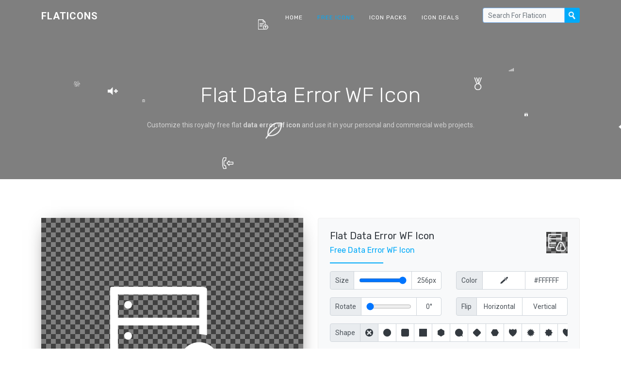

--- FILE ---
content_type: text/html; charset=UTF-8
request_url: https://flaticons.net/customize.php?dir=Data&icon=Data%20Error-WF.png
body_size: 7193
content:
<!DOCTYPE html>
<html lang="en" class="no-js">
<head>
    <script async src="https://www.googletagmanager.com/gtag/js?id=G-LPN20868E5"></script>
    <script>
    window.dataLayer = window.dataLayer || [];
    function gtag(){dataLayer.push(arguments);}
    gtag('js', new Date());
    gtag('config', 'G-LPN20868E5');
    </script>
    <meta charset="UTF-8">
    <meta name="viewport" content="width=device-width, initial-scale=1.0, maximum-scale=1.0, user-scalable=no" />
    <title>Flat Data Error WF Icon - Flaticons.net</title>
    <meta name="description" content="8,000+ royalty free flat icons. ✓ File: data error wf [256 x 256] ✓ Customize & download now. ✓" />
    <meta name="keywords" content="flat data error wf icon, free data error wf icon, free flat icon, flat ui, custom icon, icon set, free icon set, icon pack, free icon maker, data error wf icon" />
    <link rel="shortcut icon" href="/favicon.ico">
    <link rel="stylesheet" href="//fonts.googleapis.com/css?family=Roboto:400,500,700|Rubik:300,400,500,700">
    <link rel="stylesheet" href="/css/cookieconsent.min.css" media="print" onload="this.media='all'">
    <link rel="stylesheet" href="/css/bootstrap.min.css">
    <link rel="stylesheet" href="/css/style.min.css">
    <link rel="search" type="application/opensearchdescription+xml" title="Flat Icons" href="https://flaticons.net/plugin.xml">
    <meta name="msvalidate.01" content="8629EEBB08BA1B8003C0CF37F0E2DFAE" />
    <meta name="yandex-verification" content="58e3cf8286863bfc" />
    <meta name="google-site-verification" content="VVmQTFQyKVroguqIZ7_If_b-b5HpIboi0tqLN8vjYwk" />
    <meta property="og:site_name" content="Flaticons.net">
    <meta property="og:title" content="Flat Data Error WF Icon - Flaticons.net">
    <meta property="og:image" content="https://flaticons.net/icon.php?slug_category=data&slug_icon=data-error-wf">
    <meta property="og:description" content="8,000+ royalty free flat icons. ✓ File: data error wf [256 x 256] ✓ Customize & download now. ✓">
    <meta property="og:url" content="https://flaticons.net/customize.php?dir=Data&icon=Data Error-WF.png">
    <meta name="twitter:card" content="summary_large_image">
    </head>
<body>
        <header id="topnav" class="defaultscroll scroll-active">
        <div class="container">
            <div>
                <a href="/" class="logo" tabindex="-1">Flaticons</a>
            </div>
            <div class="menu-extras">
                <div class="menu-item">
                    <a class="navbar-toggle">
                        <div class="lines">
                            <span></span>
                            <span></span>
                            <span></span>
                        </div>
                    </a>
                </div>
            </div>
            <div id="navigation">
                <ul class="navigation-menu">
                    <li>
                        <a href="/" tabindex="-1">Home</a>
                    </li>
                    <li class="has-submenu active">
                        <a href="/free-icons" tabindex="-1">Free Icons</a>
                    </li>
                    <li>
                        <a href="/free-icon-packs" tabindex="-1">Icon Packs</a>
                    </li>
                    <li>
                        <a href="/deals" tabindex="-1">Icon Deals</a>
                    </li>
                    <li>
                        <form class="input-group search-nav mt-3 mb-3" method="post" action="/search.php">
                            <input type="text" id="header_search" class="form-control form-control-sm" placeholder="Search For Flaticon" aria-label="Search" aria-describedby="basic-addon2" name="query" value="" tabindex="0">
                            <div class="input-group-append">
                                <button class="btn btn-nav" type="submit" tabindex="0"></button>
                            </div>
                        </form>
                    </li>
                </ul>
            </div>
        </div>
    </header><section class="our-team-home section" id="home">
    <div class="bg-overlay" id="particles"></div>
    <div class="home-center">
        <div class="home-desc-center">
            <div class="container">
                <div class="row justify-content-center">
                    <div class="col-lg-8">
                        <div class="home-page-title text-center">
							<h1 class="text-white display-4 mb-4">Flat Data Error WF Icon</h1>
                            <p class="home-desc text-white-50 mb-4">Customize this royalty free flat <b>data error wf icon</b> and use it in your personal and commercial web projects. </p>
                        </div>
                    </div>
                </div>
            </div>
        </div>
    </div>
</section>
<!--<section class="section" style="padding-top: 40px; padding-bottom: 0px;">
    <div class="container">
        <script defer src="https://pagead2.googlesyndication.com/pagead/js/adsbygoogle.js"></script>
        <ins class="adsbygoogle"
             style="display: block; width: 100%; height: 120px;"
             data-ad-client="ca-pub-7625330445598969"
             data-ad-slot="4713689641"
             data-ad-format="horizontal"
             data-full-width-responsive="false"></ins>
        <script>
             (adsbygoogle = window.adsbygoogle || []).push({});
        </script>
    </div>
</section>-->
<section class="section"><!-- style="padding-top: 40px;" -->
    <div class="container">
        <div class="row">
            <div class="col-lg-6">
                <div class="project-details-img">
                    <div id="frame" class="dark">
                    	<div id="js-notice">Please enable Javascript to make our free icon generator work!</div>
                    	<script>
	                    	var js_notice = document.querySelector('#js-notice');
							js_notice.parentNode.removeChild(js_notice);
                    	</script>
						<img id="shape" class="fade_in" src="[data-uri]">
						<img id="icon" class="slide_in" data-category="data" data-icon="data-error-wf" src="/icon.php?slug_category=data&slug_icon=data-error-wf">
						<div id="scale-notice" data-factor="1">Your custom icon is currently displayed in original size.</div>
						<div id="bottom-notice">To reset all your custom settings <a href="/customize.php?dir=Data&icon=Data Error-WF.png" tabindex="-1">click here</a>.</div>
					</div>
					<div class="p-4">
						<div class="input-group">
							<div class="input-group-prepend">
								<div class="form-control input-group-text"><span class="d-sm-none">BG</span><span class="d-none d-sm-block">Background</span></div>
							</div>
							<input type="button" class="form-control background-picker dark" data-value="dark" tabindex="0">
							<input type="button" class="form-control background-picker light inactive" data-value="light" tabindex="-1">
							<input type="button" class="form-control background-picker black inactive" data-value="black" tabindex="-1">
							<input type="button" class="form-control background-picker white inactive" data-value="white" tabindex="-1">
							<div class="form-control background-picker picker inactive d-none d-md-block" data-img="dark"><input type="color" value="#FFFFFF" tabindex="-1"></div>
							<input type="text" class="form-control hex" value="#FFFFFF" tabindex="0">
						</div>
					</div>
					<div class="pl-4 pr-4 pb-4">
						<button type="button" class="btn btn-light btn-block" data-toggle="modal" data-target="#share_modal" tabindex="-1">
						  <span class="d-sm-none">Share Icon</span><span class="d-none d-sm-block">Share On Social Media, Via Mail & More</span>
						</button>
					</div>
                </div>
            </div>
            <div class="col-lg-6">
                <div class="team-details rounded p-4">
                	<a href="/customize.php?dir=Data&icon=Data Error-WF.png" tabindex="-1">
                		<img class="reset_icon dark" src="/images/icons/data/thumbs/data-error-wf-l.png" title="Reset Settings">
                	</a>
                	<div class="customize_header">
	                    <h4 class="text-dark mb-2">Flat Data Error WF Icon</h4>
	                    <h6 class="text-custom">Free Data Error WF Icon</h6>
                    </div>
                    <div class="team-details-border mt-3 mb-3"></div>
					<div class="row mb-3">
	                    <div class="team-details-add text-muted col-6">
	                        <div class="input-group">
								<div class="input-group-prepend">
									<div class="form-control input-group-text">Size</div>
								</div>
								<div class="form-control d-none d-md-block"><input type="range" min="16" max="256" step="2" value="256" class="icon-size-range" tabindex="0"></div>
								<input type="text" class="form-control px" value="256px" tabindex="0">
							</div>
	                    </div>
	                    <div class="team-details-add text-muted col-6">
							<div class="input-group">
								<div class="input-group-prepend">
									<div class="form-control input-group-text">Color</div>
								</div>
								<div class="form-control icon-picker picker d-none d-md-block" data-img="dark"><input type="color" value="#FFFFFF" tabindex="-1"></div>
								<input type="text" class="form-control hex" value="#FFFFFF" tabindex="0">
							</div>
	                    </div>
					</div>
					<div class="row mb-3">
	                    <div class="team-details-add text-muted col-6">
	                        <div class="input-group">
								<div class="input-group-prepend">
									<div class="form-control input-group-text">Rotate</div>
								</div>
								<div class="form-control d-none d-md-block"><input type="range" min="0" max="360" step="5" value="0" class="icon-rotate-range" tabindex="0"></div>
								<input type="text" class="form-control deg" value="0°" tabindex="0">
							</div>
	                    </div>
	                    <div class="team-details-add text-muted col-6">
							<div class="input-group">
								<div class="input-group-prepend">
									<div class="form-control input-group-text">Flip</div>
								</div>
								<button class="form-control flip_h" data-value="h" tabindex="0"><span class="d-md-none">H</span><span class="d-none d-md-block">Horizontal</span></button>
								<button class="form-control flip_v" data-value="v" tabindex="0"><span class="d-md-none">V</span><span class="d-none d-md-block">Vertical</span></button>
							</div>
	                    </div>
					</div>
					<div class="row mb-3">
	                    <div class="team-details-add text-muted col-12" id="shapes">
	                        <div class="input-group">
								<div class="input-group-prepend">
									<label class="form-control input-group-text">Shape</label>
								</div>
								<div id="shape-form-slider" class="form-slider" tabindex="-1">
									<button class="form-control shape noshape active" data-shape-id="0" tabindex="0"></button>
																		<button class="form-control shape" data-shape-id="1" data-s-id="2" data-m-id="3" data-l-id="4" style="background-image: url('/images/shapes/thumbs/1-0-d.png');" tabindex="-1"></button>
																		<button class="form-control shape" data-shape-id="69" data-s-id="70" data-m-id="71" data-l-id="72" style="background-image: url('/images/shapes/thumbs/69-0-d.png');" tabindex="-1"></button>
																		<button class="form-control shape" data-shape-id="53" data-s-id="54" data-m-id="55" data-l-id="56" style="background-image: url('/images/shapes/thumbs/53-0-d.png');" tabindex="-1"></button>
																		<button class="form-control shape" data-shape-id="61" data-s-id="62" data-m-id="63" data-l-id="64" style="background-image: url('/images/shapes/thumbs/61-0-d.png');" tabindex="-1"></button>
																		<button class="form-control shape" data-shape-id="5" data-s-id="6" data-m-id="7" data-l-id="8" style="background-image: url('/images/shapes/thumbs/5-0-d.png');" tabindex="-1"></button>
																		<button class="form-control shape" data-shape-id="77" data-s-id="78" data-m-id="79" data-l-id="80" style="background-image: url('/images/shapes/thumbs/77-0-d.png');" tabindex="-1"></button>
																		<button class="form-control shape" data-shape-id="57" data-s-id="58" data-m-id="59" data-l-id="60" style="background-image: url('/images/shapes/thumbs/57-0-d.png');" tabindex="-1"></button>
																		<button class="form-control shape" data-shape-id="81" data-s-id="82" data-m-id="83" data-l-id="84" style="background-image: url('/images/shapes/thumbs/81-0-d.png');" tabindex="-1"></button>
																		<button class="form-control shape" data-shape-id="33" data-s-id="34" data-m-id="35" data-l-id="36" style="background-image: url('/images/shapes/thumbs/33-0-d.png');" tabindex="-1"></button>
																		<button class="form-control shape" data-shape-id="37" data-s-id="38" data-m-id="39" data-l-id="40" style="background-image: url('/images/shapes/thumbs/37-0-d.png');" tabindex="-1"></button>
																		<button class="form-control shape" data-shape-id="29" data-s-id="30" data-m-id="31" data-l-id="32" style="background-image: url('/images/shapes/thumbs/29-0-d.png');" tabindex="-1"></button>
																		<button class="form-control shape" data-shape-id="25" data-s-id="26" data-m-id="27" data-l-id="28" style="background-image: url('/images/shapes/thumbs/25-0-d.png');" tabindex="-1"></button>
																		<button class="form-control shape" data-shape-id="73" data-s-id="74" data-m-id="75" data-l-id="76" style="background-image: url('/images/shapes/thumbs/73-0-d.png');" tabindex="-1"></button>
																		<button class="form-control shape" data-shape-id="9" data-s-id="10" data-m-id="11" data-l-id="12" style="background-image: url('/images/shapes/thumbs/9-0-d.png');" tabindex="-1"></button>
																		<button class="form-control shape" data-shape-id="21" data-s-id="22" data-m-id="23" data-l-id="24" style="background-image: url('/images/shapes/thumbs/21-0-d.png');" tabindex="-1"></button>
																		<button class="form-control shape" data-shape-id="17" data-s-id="18" data-m-id="19" data-l-id="20" style="background-image: url('/images/shapes/thumbs/17-0-d.png');" tabindex="-1"></button>
																		<button class="form-control shape" data-shape-id="49" data-s-id="50" data-m-id="51" data-l-id="52" style="background-image: url('/images/shapes/thumbs/49-0-d.png');" tabindex="-1"></button>
																		<button class="form-control shape" data-shape-id="85" data-s-id="86" data-m-id="87" data-l-id="88" style="background-image: url('/images/shapes/thumbs/85-0-d.png');" tabindex="-1"></button>
																		<button class="form-control shape" data-shape-id="65" data-s-id="66" data-m-id="67" data-l-id="68" style="background-image: url('/images/shapes/thumbs/65-0-d.png');" tabindex="-1"></button>
																		<button class="form-control shape" data-shape-id="41" data-s-id="42" data-m-id="43" data-l-id="44" style="background-image: url('/images/shapes/thumbs/41-0-d.png');" tabindex="-1"></button>
																		<button class="form-control shape" data-shape-id="93" data-s-id="94" data-m-id="95" data-l-id="96" style="background-image: url('/images/shapes/thumbs/93-0-d.png');" tabindex="-1"></button>
																		<button class="form-control shape" data-shape-id="13" data-s-id="14" data-m-id="15" data-l-id="16" style="background-image: url('/images/shapes/thumbs/13-0-d.png');" tabindex="-1"></button>
																		<button class="form-control shape" data-shape-id="89" data-s-id="90" data-m-id="91" data-l-id="92" style="background-image: url('/images/shapes/thumbs/89-0-d.png');" tabindex="-1"></button>
																		<button class="form-control shape" data-shape-id="45" data-s-id="46" data-m-id="47" data-l-id="48" style="background-image: url('/images/shapes/thumbs/45-0-d.png');" tabindex="-1"></button>
																	</div>
							</div>
	                    </div>
						<div class="team-details-add text-muted col-6" id="styles" style="display: none;">
	                        <div class="input-group">
								<div class="input-group-prepend">
									<label class="form-control input-group-text">Style</label>
								</div>
								<div id="style-form-slider" class="form-slider" tabindex="-1">
									<input type="button" class="form-control style style_f" data-shape-id="" style="" tabindex="-1">
									<input type="button" class="form-control style style_s" data-shape-id="" style="" tabindex="-1">
									<input type="button" class="form-control style style_m" data-shape-id="" style="" tabindex="-1">
									<input type="button" class="form-control style style_l" data-shape-id="" style="" tabindex="-1">
								</div>
							</div>
	                    </div>
					</div>
					<div class="row mb-3" id="shape_settings" style="display: none;">
	                    <div class="team-details-add text-muted col-6">
	                        <div class="input-group">
								<div class="input-group-prepend">
									<div class="form-control input-group-text">Size</div>
								</div>
								<div class="form-control d-none d-md-block"><input type="range" min="16" max="512" step="2" value="512" class="shape-size-range" tabindex="0"></div>
								<input type="text" class="form-control px" value="512px" tabindex="0">
							</div>
	                    </div>
	                    <div class="team-details-add text-muted col-6">
							<div class="input-group">
								<div class="input-group-prepend">
									<div class="form-control input-group-text">Color</div>
								</div>
								<div class="form-control shape-picker picker d-none d-md-block" data-img="dark"><input type="color" value="#FFFFFF" tabindex="-1"></div>
								<input type="text" class="form-control hex" value="#FFFFFF" tabindex="0">
							</div>
	                    </div>
					</div>
					<script async src="https://pagead2.googlesyndication.com/pagead/js/adsbygoogle.js?client=ca-pub-7625330445598969" crossorigin="anonymous"></script>
					<ins class="adsbygoogle"
					    style="display:block"
					    data-ad-client="ca-pub-7625330445598969"
					    data-ad-slot="7789556929"
					    data-ad-format="auto"
					    data-full-width-responsive="true"></ins>
					<script>
					    (adsbygoogle = window.adsbygoogle || []).push({});
					</script>
                    <form method="post" class="team-details-social-icon mt-4">
                    	<input type="hidden" name="background" id="background" value="dark">
                    	<input type="hidden" name="icon_size" id="icon_size" value="256">
                    	<input type="hidden" name="icon_color" id="icon_color" value="#FFFFFF">
                    	<input type="hidden" name="icon_rotate" id="icon_rotate" value="0">
                    	<input type="hidden" name="icon_flip" id="icon_flip" value="n">
                    	<input type="hidden" name="shape_id" id="shape_id" value="0">
                    	<input type="hidden" name="shape_size" id="shape_size" value="512">
                    	<input type="hidden" name="shape_color" id="shape_color" value="#FFFFFF">
                        <button type="submit" class="btn btn-block btn-custom" tabindex="0"><span class="d-sm-none">Download / Share</span><span class="d-none d-sm-block">Download / Share Your Custom Icon</span></button>
                    </form>
                </div>
            </div>
        </div>
    </div>
</section>
<section class="section" style="padding-top: 0px; padding-bottom: 40px;">
    <div class="container">
		<script async src="https://pagead2.googlesyndication.com/pagead/js/adsbygoogle.js?client=ca-pub-7625330445598969" crossorigin="anonymous"></script>
		<ins class="adsbygoogle"
		    style="display:block"
		    data-ad-client="ca-pub-7625330445598969"
		    data-ad-slot="3318203371"
		    data-ad-format="auto"
		    data-full-width-responsive="true"></ins>
		<script>
		    (adsbygoogle = window.adsbygoogle || []).push({});
		</script>
    </div>
</section>
<section class="section bg-light">
    <div class="container">
        <div class="row justify-content-center">
            <div class="col-lg-8">
                <div class="title-name text-center mb-4">
                    <h2 class="text-dark mb-3">Related Icons</h2>
                    <p class="text-muted">Find more related free flat icons.</p>
                </div>
            </div>
        </div>
        <div class="row">
                                	<div class="col-lg-2 col-md-3 col-sm-4 col-4"><a href="/customize.php?dir=Data&icon=Data-Information.png"><div class="our-team-box mt-2 mb-4"><div class="team-img"><img src="/images/icons/data/thumbs/data-information-l.png" title="Data Information Icon" alt="Data Information Icon" class="img-fluid d-block rounded"></div><div class="our-team-overlay"><div class="item-content text-white text-center p-2"><div class="item-desc"><h5 class="text-white mb-0">Data Information</h5></div></div></div></div></a></div><div class="col-lg-2 col-md-3 col-sm-4 col-4"><a href="/customize.php?dir=Data&icon=Data-Find.png"><div class="our-team-box mt-2 mb-4"><div class="team-img"><img src="/images/icons/data/thumbs/data-find-l.png" title="Data Find Icon" alt="Data Find Icon" class="img-fluid d-block rounded"></div><div class="our-team-overlay"><div class="item-content text-white text-center p-2"><div class="item-desc"><h5 class="text-white mb-0">Data Find</h5></div></div></div></div></a></div><div class="col-lg-2 col-md-3 col-sm-4 col-4"><a href="/customize.php?dir=User Interface&icon=Data-Analysis.png"><div class="our-team-box mt-2 mb-4"><div class="team-img"><img src="/images/icons/user-interface/thumbs/data-analysis-l.png" title="Data Analysis Icon" alt="Data Analysis Icon" class="img-fluid d-block rounded"></div><div class="our-team-overlay"><div class="item-content text-white text-center p-2"><div class="item-desc"><h5 class="text-white mb-0">Data Analysis</h5></div></div></div></div></a></div><div class="col-lg-2 col-md-3 col-sm-4 col-4"><a href="/customize.php?dir=Mobile Application&icon=Warning-Message.png"><div class="our-team-box mt-2 mb-4"><div class="team-img"><img src="/images/icons/mobile-application/thumbs/warning-message-l.png" title="Warning Message Icon" alt="Warning Message Icon" class="img-fluid d-block rounded"></div><div class="our-team-overlay"><div class="item-content text-white text-center p-2"><div class="item-desc"><h5 class="text-white mb-0">Warning Message</h5></div></div></div></div></a></div><div class="col-lg-2 col-md-3 col-sm-4 col-4"><a href="/customize.php?dir=Science and Technology&icon=Binary-Code.png"><div class="our-team-box mt-2 mb-4"><div class="team-img"><img src="/images/icons/science-technology/thumbs/binary-code-l.png" title="Binary Code Icon" alt="Binary Code Icon" class="img-fluid d-block rounded"></div><div class="our-team-overlay"><div class="item-content text-white text-center p-2"><div class="item-desc"><h5 class="text-white mb-0">Binary Code</h5></div></div></div></div></a></div><div class="col-lg-2 col-md-3 col-sm-4 col-4"><a href="/customize.php?dir=Mobile Application&icon=Cancel.png"><div class="our-team-box mt-2 mb-4"><div class="team-img"><img src="/images/icons/mobile-application/thumbs/cancel-l.png" title="Cancel Icon" alt="Cancel Icon" class="img-fluid d-block rounded"></div><div class="our-team-overlay"><div class="item-content text-white text-center p-2"><div class="item-desc"><h5 class="text-white mb-0">Cancel</h5></div></div></div></div></a></div><div class="col-lg-2 col-md-3 col-sm-4 col-4"><a href="/customize.php?dir=Data&icon=Data-Settings.png"><div class="our-team-box mt-2 mb-4"><div class="team-img"><img src="/images/icons/data/thumbs/data-settings-l.png" title="Data Settings Icon" alt="Data Settings Icon" class="img-fluid d-block rounded"></div><div class="our-team-overlay"><div class="item-content text-white text-center p-2"><div class="item-desc"><h5 class="text-white mb-0">Data Settings</h5></div></div></div></div></a></div><div class="col-lg-2 col-md-3 col-sm-4 col-4"><a href="/customize.php?dir=Education&icon=Nodes.png"><div class="our-team-box mt-2 mb-4"><div class="team-img"><img src="/images/icons/education/thumbs/nodes-l.png" title="Nodes Icon" alt="Nodes Icon" class="img-fluid d-block rounded"></div><div class="our-team-overlay"><div class="item-content text-white text-center p-2"><div class="item-desc"><h5 class="text-white mb-0">Nodes</h5></div></div></div></div></a></div><div class="col-lg-2 col-md-3 col-sm-4 col-4"><a href="/customize.php?dir=Data&icon=Data-Replace.png"><div class="our-team-box mt-2 mb-4"><div class="team-img"><img src="/images/icons/data/thumbs/data-replace-l.png" title="Data Replace Icon" alt="Data Replace Icon" class="img-fluid d-block rounded"></div><div class="our-team-overlay"><div class="item-content text-white text-center p-2"><div class="item-desc"><h5 class="text-white mb-0">Data Replace</h5></div></div></div></div></a></div><div class="col-lg-2 col-md-3 col-sm-4 col-4"><a href="/customize.php?dir=Miscellaneous&icon=Gear.png"><div class="our-team-box mt-2 mb-4"><div class="team-img"><img src="/images/icons/miscellaneous/thumbs/gear-l.png" title="Gear Icon" alt="Gear Icon" class="img-fluid d-block rounded"></div><div class="our-team-overlay"><div class="item-content text-white text-center p-2"><div class="item-desc"><h5 class="text-white mb-0">Gear</h5></div></div></div></div></a></div>        	        </div>
    </div>
</section>
<section class="section" style="padding-top: 40px; padding-bottom: 40px;">
    <div class="container">
        <script async src="https://pagead2.googlesyndication.com/pagead/js/adsbygoogle.js?client=ca-pub-7625330445598969" crossorigin="anonymous"></script>
        <ins class="adsbygoogle"
            style="display:block"
            data-ad-client="ca-pub-7625330445598969"
            data-ad-slot="7771866975"
            data-ad-format="auto"
            data-full-width-responsive="true"></ins>
        <script>
            (adsbygoogle = window.adsbygoogle || []).push({});
        </script>
    </div>
</section>
<div class="modal fade" id="share_modal" tabindex="-1" role="dialog" aria-labelledby="Share" aria-hidden="true">
  <div class="modal-dialog modal-dialog-centered" role="document">
    <div class="modal-content">
      <div class="modal-header">
        <h5 class="modal-title" id="exampleModalLongTitle">Please Choose What To Share Exactly</h5>
        <button type="button" class="close" data-dismiss="modal" aria-label="Close"><span aria-hidden="true">&times;</span></button>
      </div>
      <div class="modal-body">
        <label class="input-group mb-2" for="share_1">
          <div class="input-group-prepend">
            <div class="input-group-text">
              <input type="radio" id="share_1" class="share_option" name="share_option" data-url="https://flaticons.net/custom.php?i=" data-title="Check out my custom royalty free data error wf icon!" disabled>
            </div>
          </div>
          <div class="form-control share_label">
            <img src="/images/icons/data/thumbs/data-error-wf-l.png" class="share_icon dark">
            <div class="share_text"><b>To share your custom icon</b><br>you have to click the big blue download button first</div>
          </div>
        </label>
        <label class="input-group mb-2" for="share_2">
          <div class="input-group-prepend">
            <div class="input-group-text">
              <input type="radio" id="share_2" class="share_option" name="share_option" data-url="https://flaticons.net/customize.php?dir=Data&icon=Data Error-WF.png" data-title="You can customize this royalty free data error wf icon!" checked>
            </div>
          </div>
          <div class="form-control share_label">
            <img src="/images/icons/data/thumbs/data-error-wf-d.png" class="share_icon">
            <div class="share_text"><b>Uncustomized Icon</b><br>https://flaticons.net/customize.php?dir=Data&icon=Data Error-WF.png</div>
          </div>
        </label>
        <label class="input-group" for="share_3">
          <div class="input-group-prepend">
            <div class="input-group-text">
              <input type="radio" id="share_3" class="share_option" name="share_option" data-url="https://flaticons.net" data-title="Customize 8,000+ royalty free flat icons for your web projects!">
            </div>
          </div>
          <div class="form-control share_label">
            <img src="/favicon.ico" class="share_icon">
            <div class="share_text"><b>FlatIcons Homepage</b><br>https://flaticons.net</div>
          </div>
        </label>
      </div>
      <div class="modal-footer">
        <div class="a2a_kit a2a_kit_size_35 a2a_default_style justify-content-center a2a_target" id="share_buttons">
          <a class="a2a_button_facebook"></a>
          <a class="a2a_button_twitter"></a>
          <a class="a2a_button_vk"></a>
          <a class="a2a_button_email"></a>
          <a class="a2a_button_linkedin"></a>
          <a class="a2a_button_reddit"></a>
          <a class="a2a_button_whatsapp"></a>
          <a class="a2a_button_google_gmail"></a>
          <a class="a2a_button_telegram"></a>
          <a class="a2a_button_pocket"></a>
          <a class="a2a_dd" href="https://www.addtoany.com/share"></a>
        </div>
      </div>
    </div>
  </div>
</div>	
	<section class="section-sm bg-custom">
        <div class="container">
            <div class="row align-items-center">
                <div class="col-lg-8 text-white">
                    <h2 class="mb-3">Customize Over 8,000 Free Icons</h2>
                    <p class="mb-0 mo-mb-20 cta-desc text-white">Browse our huge collection of royalty free icons and start customizing them!</p>
                </div>
                <div class="col-md-4 text-center">
                    <a href="/free-icons" class="btn btn-light">Get started</a>
                </div>
            </div>
        </div>
    </section>
	<section class="bg-footer">
	    <div class="container">
	        <div class="row">
	            <div class="col-lg-3 col-sm-6">
	                <h4 class="text-uppercase footer-title mt-2">
	                    <a href="/" class="text-white">Flaticons</a>
	                </h4>
	                <p class="text-white-50">Discover and customize more than 8,000 royalty free flat icons and download over 300 free icon sets for your web projects using our new flaticon maker.</p>
	                <p class="text-white-50"><a href="https://twitter.com/flat_icons" target="_blank" class="text-white-50">Follow us on Twitter</a></p>
	                <ul class="footer-icons text-white-50 list-inline mt-3">
	                    <li class="list-inline-item"><a href="#" class=""><i class="mdi mdi-facebook"></i></a></li>
	                    <li class="list-inline-item"><a href="#" class=""><i class="mdi mdi-twitter"></i></a></li>
	                    <li class="list-inline-item"><a href="#" class=""><i class="mdi mdi-whatsapp"></i></a></li>
	                    <li class="list-inline-item"><a href="#" class=""><i class="mdi mdi-instagram"></i></a></li>
	                    <li class="list-inline-item"><a href="#" class=""><i class="mdi mdi-linkedin"></i></a></li>
	                </ul>
	            </div>
	            <div class="col-lg-3 col-sm-6">
	                <h6 class="text-white footer-title mt-2 mb-3">Categories</h6>
	                <ul class="list-unstyled company-sub-menu">
	                    	                    <li><a href="/category.php?c=Application" class="text-white-50">Application Icons</a></li>
							                    <li><a href="/category.php?c=Banking" class="text-white-50">Banking Icons</a></li>
							                    <li><a href="/category.php?c=Brand Identity" class="text-white-50">Brand Identity Icons</a></li>
							                    <li><a href="/category.php?c=Data" class="text-white-50">Data Icons</a></li>
							                    <li><a href="/category.php?c=Education" class="text-white-50">Education Icons</a></li>
							                    <li><a href="/category.php?c=Election" class="text-white-50">Election Icons</a></li>
							                    <li><a href="/category.php?c=Emotions" class="text-white-50">Emotions Icons</a></li>
							                    <li><a href="/category.php?c=Food" class="text-white-50">Food Icons</a></li>
							                    <li><a href="/category.php?c=Gadgets" class="text-white-50">Gadgets Icons</a></li>
							                    <li><a href="/category.php?c=Gestures" class="text-white-50">Gestures Icons</a></li>
							                    <li><a href="/category.php?c=Landmark" class="text-white-50">Landmark Icons</a></li>
							                    <li><a href="/category.php?c=Medical" class="text-white-50">Medical Icons</a></li>
							                    <li><a href="/category.php?c=Miscellaneous" class="text-white-50">Miscellaneous Icons</a></li>
							                    <li><a href="/category.php?c=Mobile Application" class="text-white-50">Mobile Application Icons</a></li>
							                    <li><a href="/category.php?c=Nature" class="text-white-50">Nature Icons</a></li>
							                    <li><a href="/category.php?c=Network and Security" class="text-white-50">Network & Security Icons</a></li>
							                    <li><a href="/category.php?c=Office" class="text-white-50">Office Icons</a></li>
							                    <li><a href="/category.php?c=People" class="text-white-50">People Icons</a></li>
							                    <li><a href="/category.php?c=Ranks" class="text-white-50">Ranks Icons</a></li>
							                    <li><a href="/category.php?c=Science and Technology" class="text-white-50">Science & Technology Icons</a></li>
							                    <li><a href="/category.php?c=Shapes" class="text-white-50">Shapes Icons</a></li>
							                    <li><a href="/category.php?c=Shopping" class="text-white-50">Shopping Icons</a></li>
							                    <li><a href="/category.php?c=Signs" class="text-white-50">Signs Icons</a></li>
							                    <li><a href="/category.php?c=Sports" class="text-white-50">Sports Icons</a></li>
							                    <li><a href="/category.php?c=Transportation" class="text-white-50">Transportation Icons</a></li>
							                    <li><a href="/category.php?c=User Interface" class="text-white-50">User Interface Icons</a></li>
							                    <li><a href="/category.php?c=Wildlife" class="text-white-50">Wildlife Icons</a></li>
							                </ul>
	            </div>
	            <div class="col-lg-3 col-sm-6">
	                <h6 class="text-white footer-title mt-2 mb-3">Free Icons</h6>
	                <ul class="list-unstyled company-sub-menu">
	                    	                    <li><a href="/search.php?search=people" class="text-white-50">People Icons</a></li>
							                    <li><a href="/search.php?search=phone" class="text-white-50">Phone Icons</a></li>
							                    <li><a href="/search.php?search=arrow" class="text-white-50">Arrow Icons</a></li>
							                    <li><a href="/search.php?search=money" class="text-white-50">Money Icons</a></li>
							                    <li><a href="/search.php?search=user" class="text-white-50">User Icons</a></li>
							                    <li><a href="/search.php?search=book" class="text-white-50">Book Icons</a></li>
							                    <li><a href="/search.php?search=home" class="text-white-50">Home Icons</a></li>
							                    <li><a href="/search.php?search=list" class="text-white-50">List Icons</a></li>
							                    <li><a href="/search.php?search=check" class="text-white-50">Check Icons</a></li>
							                    <li><a href="/search.php?search=data" class="text-white-50">Data Icons</a></li>
							                    <li><a href="/search.php?search=document" class="text-white-50">Document Icons</a></li>
							                    <li><a href="/search.php?search=email" class="text-white-50">Email Icons</a></li>
							                    <li><a href="/search.php?search=search" class="text-white-50">Search Icons</a></li>
							                    <li><a href="/search.php?search=person" class="text-white-50">Person Icons</a></li>
							                    <li><a href="/search.php?search=computer" class="text-white-50">Computer Icons</a></li>
							                    <li><a href="/search.php?search=time" class="text-white-50">Time Icons</a></li>
							                    <li><a href="/search.php?search=car" class="text-white-50">Car Icons</a></li>
							                    <li><a href="/search.php?search=mail" class="text-white-50">Mail Icons</a></li>
							                    <li><a href="/search.php?search=location" class="text-white-50">Location Icons</a></li>
							                    <li><a href="/search.php?search=work" class="text-white-50">Work Icons</a></li>
							                    <li><a href="/search.php?search=house" class="text-white-50">House Icons</a></li>
							                    <li><a href="/search.php?search=report" class="text-white-50">Report Icons</a></li>
							                    <li><a href="/search.php?search=building" class="text-white-50">Building Icons</a></li>
							                    <li><a href="/search.php?search=add" class="text-white-50">Add Icons</a></li>
							                    <li><a href="/search.php?search=close" class="text-white-50">Close Icons</a></li>
							                    <li><a href="/search.php?search=business" class="text-white-50">Business Icons</a></li>
							                    <li><a href="/search.php?search=music" class="text-white-50">Music Icons</a></li>
							                </ul>
	            </div>
	            <div class="col-lg-3 col-sm-6">
	                <h6 class="text-white footer-title mt-2 mb-3">Free Icon Sets</h6>
	                <ul class="list-unstyled company-sub-menu">
	                    	                    <li><a href="/free-icon-set/people-icon-pack" class="text-white-50">People Icon Set</a></li>
							                    <li><a href="/free-icon-set/post-icon-pack" class="text-white-50">Post Icon Set</a></li>
							                    <li><a href="/free-icon-set/job-icon-pack" class="text-white-50">Job Icon Set</a></li>
							                    <li><a href="/free-icon-set/sales-icon-pack" class="text-white-50">Sales Icon Set</a></li>
							                    <li><a href="/free-icon-set/information-icon-pack" class="text-white-50">Information Icon Set</a></li>
							                    <li><a href="/free-icon-set/work-icon-pack" class="text-white-50">Work Icon Set</a></li>
							                    <li><a href="/free-icon-set/office-icon-pack" class="text-white-50">Office Icon Set</a></li>
							                    <li><a href="/free-icon-set/digital-icon-pack" class="text-white-50">Digital Icon Set</a></li>
							                    <li><a href="/free-icon-set/service-icon-pack" class="text-white-50">Service Icon Set</a></li>
							                    <li><a href="/free-icon-set/time-icon-pack" class="text-white-50">Time Icon Set</a></li>
							                    <li><a href="/free-icon-set/arrow-icon-pack" class="text-white-50">Arrow Icon Set</a></li>
							                    <li><a href="/free-icon-set/action-icon-pack" class="text-white-50">Action Icon Set</a></li>
							                    <li><a href="/free-icon-set/delivery-icon-pack" class="text-white-50">Delivery Icon Set</a></li>
							                    <li><a href="/free-icon-set/doctor-icon-pack" class="text-white-50">Doctor Icon Set</a></li>
							                    <li><a href="/free-icon-set/money-icon-pack" class="text-white-50">Money Icon Set</a></li>
							                    <li><a href="/free-icon-set/technology-icon-pack" class="text-white-50">Technology Icon Set</a></li>
							                    <li><a href="/free-icon-set/car-icon-pack" class="text-white-50">Car Icon Set</a></li>
							                    <li><a href="/free-icon-set/market-icon-pack" class="text-white-50">Market Icon Set</a></li>
							                    <li><a href="/free-icon-set/change-icon-pack" class="text-white-50">Change Icon Set</a></li>
							                    <li><a href="/free-icon-set/transport-icon-pack" class="text-white-50">Transport Icon Set</a></li>
							                    <li><a href="/free-icon-set/road-icon-pack" class="text-white-50">Road Icon Set</a></li>
							                    <li><a href="/free-icon-set/card-icon-pack" class="text-white-50">Card Icon Set</a></li>
							                    <li><a href="/free-icon-set/book-icon-pack" class="text-white-50">Book Icon Set</a></li>
							                    <li><a href="/free-icon-set/calendar-icon-pack" class="text-white-50">Calendar Icon Set</a></li>
							                    <li><a href="/free-icon-set/boat-icon-pack" class="text-white-50">Boat Icon Set</a></li>
							                    <li><a href="/free-icon-set/data-icon-pack" class="text-white-50">Data Icon Set</a></li>
							                    <li><a href="/free-icon-set/person-icon-pack" class="text-white-50">Person Icon Set</a></li>
							                </ul>
	            </div>
	        </div>
	        <hr class="footer-border">
	        <div class="row">
	            <div class="col-lg-12">
	                <div class="text-white-50">
	                    <div class="float-left pull-none mt-2">
	                        <p class="mb-0">
	                        	<a href="/cdn-cgi/l/email-protection#a4c5c0c9cdcae4c2c8c5d0cdc7cbcad78acac1d0" class="text-white-50">Contact</a>
	                        	| <a href="/privacy" class="text-white-50">Privacy Policy</a>
	                        		                        </p>
	                    </div>
	                    <div class="float-right pull-none mt-2">
	                    	<p class="mb-0">
	                        	<a href="/" class="text-white-50">Flaticon Maker</a>
	                    	</p>
	                    </div>
	                </div>
	            </div>
	        </div>
	    </div>
	</section>
	<script data-cfasync="false" src="/cdn-cgi/scripts/5c5dd728/cloudflare-static/email-decode.min.js"></script><script src="/js/jquery.min.js"></script>
	<script src="/js/bootstrap.min.js"></script>
	<script src="/js/particles.js"></script>
	<script src="/js/carousel.min.js"></script>
	<script src="/js/app.min.js"></script>
	<!--<script>
		(function(i,s,o,g,r,a,m){i['GoogleAnalyticsObject']=r;i[r]=i[r]||function(){
		(i[r].q=i[r].q||[]).push(arguments)},i[r].l=1*new Date();a=s.createElement(o),
		m=s.getElementsByTagName(o)[0];a.async=1;a.src=g;m.parentNode.insertBefore(a,m)
		})(window,document,'script','//www.google-analytics.com/analytics.js','ga');

		ga('create', 'UA-44883702-1', 'flaticons.net');
		ga('set', 'anonymizeIp', true);
		ga('send', 'pageview');
	</script>-->
	<!--<script defer src="//m.servedby-buysellads.com/monetization.js"></script>
	<script>
		(function(){
		  if(typeof _bsa !== 'undefined' && _bsa) {
		    _bsa.init('stickybox', 'CKYI627J', 'placement:flaticonsnet');
		  }
		})();
	</script>-->
<script defer src="https://static.cloudflareinsights.com/beacon.min.js/vcd15cbe7772f49c399c6a5babf22c1241717689176015" integrity="sha512-ZpsOmlRQV6y907TI0dKBHq9Md29nnaEIPlkf84rnaERnq6zvWvPUqr2ft8M1aS28oN72PdrCzSjY4U6VaAw1EQ==" data-cf-beacon='{"version":"2024.11.0","token":"51cf2e0c48914f079aa6f892f1db103f","r":1,"server_timing":{"name":{"cfCacheStatus":true,"cfEdge":true,"cfExtPri":true,"cfL4":true,"cfOrigin":true,"cfSpeedBrain":true},"location_startswith":null}}' crossorigin="anonymous"></script>
</body>
</html>


--- FILE ---
content_type: text/html; charset=utf-8
request_url: https://www.google.com/recaptcha/api2/aframe
body_size: 266
content:
<!DOCTYPE HTML><html><head><meta http-equiv="content-type" content="text/html; charset=UTF-8"></head><body><script nonce="ZH61nOhdt6DcjRCOaWorkg">/** Anti-fraud and anti-abuse applications only. See google.com/recaptcha */ try{var clients={'sodar':'https://pagead2.googlesyndication.com/pagead/sodar?'};window.addEventListener("message",function(a){try{if(a.source===window.parent){var b=JSON.parse(a.data);var c=clients[b['id']];if(c){var d=document.createElement('img');d.src=c+b['params']+'&rc='+(localStorage.getItem("rc::a")?sessionStorage.getItem("rc::b"):"");window.document.body.appendChild(d);sessionStorage.setItem("rc::e",parseInt(sessionStorage.getItem("rc::e")||0)+1);localStorage.setItem("rc::h",'1768965790879');}}}catch(b){}});window.parent.postMessage("_grecaptcha_ready", "*");}catch(b){}</script></body></html>